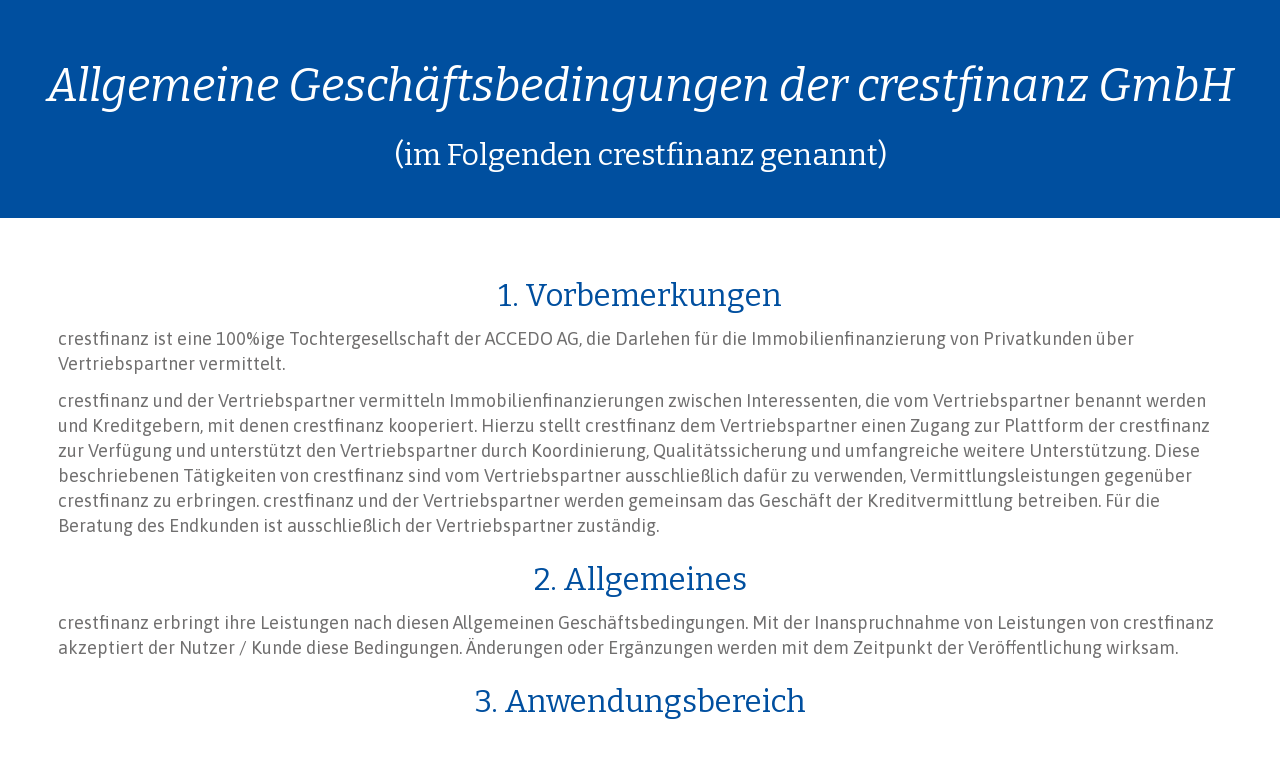

--- FILE ---
content_type: text/html; charset=UTF-8
request_url: https://www.crestfinanz.de/layer.php?layer=agb
body_size: 5308
content:
<!doctype html>
<html lang="de" class="layer">
<head>
    <meta charset="utf-8">
    <meta http-equiv="X-UA-Compatible" content="IE=edge">
    <meta name="viewport" content="width=device-width, initial-scale=1">
    <title>crestfinanz - Agb</title>
<base href="https://www.crestfinanz.de//">
<meta name="description" content="">
<meta name="keywords" content="">
<meta name="robots" content="index,follow">
<meta name="google-site-verification" content="m1ilZmDOY88l6y9_WNiniQ3YGrBrlg65OgevI92oiQ8">
<link rel="icon" href="favicon.ico" type="image/x-icon"/>
<link type="text/css" rel="stylesheet" href="/shared/vendor-static/fancybox/jquery.fancybox.css?v=2.1.5">
<link type="text/css" rel="stylesheet" href="/templates/crest2016/css/crestfinanz.css?ts=1745416329">
<script type="text/javascript" src="/shared/vendor-static/jquery-1.12.4.min.js"></script>
<script type="text/javascript" src="/shared/vendor-static/jquery-ui/jquery-ui-1.11.4.custom/jquery-ui.min.js"></script>
<script type="text/javascript" src="/shared/vendor-static/bootstrap3/bootstrap.min.js"></script>
<script type="text/javascript" src="/shared/vendor-static/fancybox/jquery.fancybox.pack.js?v=2.1.5"></script>
<!-- script type="text/javascript" src="js/general.js?v=1.0"></script-->

<style type="text/css">
    .fancybox-inner {
        overflow: auto !important; /* Verhindert die Anzeige von doppelten Scrollbars im FF innerhalb der Fancybox */
    }
</style>

<!-- Grundlegende Bibliotheken -->
<script type="text/javascript" src="/shared/js/ecmascript_extend.js"></script>
<script type="text/javascript" src="/shared/js/basic.js"></script>
<script type="text/javascript" src="/shared/js/frontend.js"></script>

<script type="text/javascript">
	Frontend.CookieBanner.addEnableTrackingCallback(function() {
		Frontend.Crestfinanz.enableTracking();
	});

    Frontend.finalCallbacks.push(function() {
        Frontend.CookieBanner.showIfNeeded();
    });
</script>

<script type="text/javascript" src="/templates/js/crestfinanz.js"></script>

<script type="text/javascript">
    Frontend.Crestfinanz.initialize();
</script>

<title>agb</title>
<meta name="robots" content="noindex,follow">
</head>
<body>
<div class="layer-heading">
    <h1>Allgemeine Geschäftsbedingungen der crestfinanz GmbH<small>(im Folgenden crestfinanz genannt)</small></h1>
</div>
<div class="layer-body" id="layer-agb">
    <div class="container">
        <div class="row">
            <div>
                <h3>1. Vorbemerkungen</h3>
                <p>crestfinanz ist eine 100%ige Tochtergesellschaft der ACCEDO AG, die Darlehen für die Immobilienfinanzierung von Privatkunden über Vertriebspartner vermittelt.</p>
                <p>crestfinanz und der Vertriebspartner vermitteln Immobilienfinanzierungen zwischen Interessenten, die vom Vertriebspartner benannt werden und Kreditgebern, mit denen crestfinanz kooperiert. Hierzu stellt crestfinanz dem Vertriebspartner einen Zugang zur Plattform der crestfinanz zur Verfügung und unterstützt den Vertriebspartner durch Koordinierung, Qualitätssicherung und umfangreiche weitere Unterstützung. Diese beschriebenen Tätigkeiten von crestfinanz sind vom Vertriebspartner ausschließlich dafür zu verwenden, Vermittlungsleistungen gegenüber crestfinanz zu erbringen. crestfinanz und der Vertriebspartner werden gemeinsam das Geschäft der Kreditvermittlung betreiben. Für die Beratung des Endkunden ist ausschließlich der Vertriebspartner zuständig.</p>

                <h3>2. Allgemeines</h3>
                <p>crestfinanz erbringt ihre Leistungen nach diesen Allgemeinen Geschäftsbedingungen. Mit der Inanspruchnahme von Leistungen von crestfinanz akzeptiert der Nutzer / Kunde diese Bedingungen. Änderungen oder Ergänzungen werden mit dem Zeitpunkt der Veröffentlichung wirksam.</p>

                <h3>3. Anwendungsbereich</h3>
                <p>crestfinanz vermittelt Darlehen für Privatkunden, Selbständige und Unternehmen. Diese Allgemeinen Geschäftsbedingungen gelten unter Ausschluss der sonstigen Geschäftsbedingungen für den gesamten Rechtsverkehr mit crestfinanz.</p>

                <h3>4. Abwicklung, Informationen und Konditionsmitteilung durch crestfinanz</h3>
                <p>crestfinanz stellt im Rahmen der Kreditvermittlung den Kontakt zwischen dem vom Vertriebspartner vermittelten Interessenten und dem aus dem Kreis der mit crestfinanz kooperierenden Kreditgeber her. crestfinanz wird die vom Vertriebspartner übermittelten Daten und Unterlagen nach einer Prüfung an den ausgewählten Kreditgeber weitergeben. Die Voraussetzungen für eine erfolgreiche Prüfung und Weiterleitung an den Kreditgeber sind die inhaltliche Vollständigkeit und Plausibilität der Finanzierungsanfrage, sowie das fristgerechte Eingehen der vom Kreditgeber für die Kreditentscheidung benötigten Unterlagen bei crestfinanz. Die Fristen sind dem Finanzierungsvorschlag zu entnehmen. Die von crestfinanz dem Nutzer / Kunden mitgeteilten oder von crestfinanz veröffentlichten Konditionen der Kooperationspartner von crestfinanz sind freibleibend.</p>
                <p>crestfinanz übernimmt keine Gewähr für die Aufrechterhaltung oder Beibehaltung dieser Konditionen der Kooperationspartner bis zu einem evtl. Vertragsschluss mit dem Kunden. crestfinanz weist ausdrücklich darauf hin, dass die Kooperationspartner von crestfinanz jederzeit berechtigt sind, ihre Konditionen und Angebote zu verändern, ohne dass es hierzu einer Begründung bedarf. Soweit crestfinanz und der Nutzer / Kunde im Rahmen der weiteren Vertragsanbahnung Konditionen als „verbindlich“ bezeichnen, gelten diese Konditionen vorbehaltlich der Durchführung einer endgültigen Beleihungs- und Bonitätsprüfung durch den Kooperationspartner. Dem Nutzer / Kunden ist bekannt, dass crestfinanz nicht berechtigt ist, für Kooperationspartner endgültige verbindliche Willenserklärungen abzugeben.</p>

                <h3>5. Vermittlungstätigkeit von crestfinanz</h3>
                <p>Die Tätigkeit von crestfinanz beschränkt sich ausschließlich auf die Vermittlung von Vertragsschlüssen im Bereich des Darlehensgeschäftes gem. §34c GewO und § 34i GewO. crestfinanz erbringt keine Beratungs-, insbesondere keine Rechtsberatungsdienstleistungen.</p>
                <p>crestfinanz wird die von dem Nutzer / Kunden mitgeteilten Daten an geeignete Kooperationspartner (Banken, Versicherungen, Unternehmen) mit dem Ziel der Vermittlung eines Vertragsschlusses zwischen den Kooperationspartner und dem Kunden weiterleiten. Der Nutzer / Kunde erklärt sich damit ausdrücklich einverstanden.</p>
                <p>Der Vertriebspartner wird gegenüber crestfinanz als Vermittlungsmakler tätig.</p>
                <p>crestfinanz wird die vom Nutzer / Kunden mitgeteilten Angaben hinsichtlich des Finanzierungsobjektes und seiner persönlichen und wirtschaftlichen Verhältnisse nicht prüfen. Die Prüfung und Bewertung obliegt ausschließlich den angesprochenen Kooperationspartnern als möglichen zukünftigen Vertragspartnern (Darlehensgebern) des Kunden. Die Annahme bzw. das Zustandekommen eines konkreten Vertrages mit einem Kreditgeber kann von crestfinanz nicht garantiert oder beeinflusst werden. Hierüber entscheidet im Einzelfall allein der jeweilige Kreditgeber.</p>
                <p>Die Aufgaben von crestfinanz sind im Speziellen das Einfordern und Sammeln der erforderlichen Unterlagen, das prüfen der Plausibilität der Angaben zur Bonität der Darlehensinteressenten anhand der eingereichten Unterlagen, die Unterstützung bei der Ermittlung einer möglichen Finanzierungsstruktur sowie der Auswahl eines Kreditgebers sowie damit verbundener Einholung eines Finanzierungsvorschlages.</p>

                <h3>6. Vertragsabschluss</h3>
                <p>Vertragsabschlüsse über Darlehens- oder Versicherungsverträge kommen ausschließlich aufgrund einer verbindlichen Zusage der kreditfinanzierenden Bank oder des vertragsabschlussbereiten Versicherungsunternehmens zustande. Hierfür gelten ausschließlich die Konditionen, die von der Bank oder dem Versicherungsunternehmen im Zeitpunkt des verbindlichen Vertragsschlusses zugesagt werden.</p>
                <p>Dem Nutzer / Kunden ist bekannt, dass crestfinanz aus diesen Vertragsschlüssen in keiner Weise gegenüber dem Nutzer / Kunden verpflichtet ist. Evtl. Ansprüche bestehen ausschließlich im Verhältnis des Nutzers / Kunden zur kreditfinanzierenden Bank/Versicherungsunternehmen.</p>

                <h3>7. Provisionszahlungen</h3>
                <p>Für die erfolgreiche Vermittlung von Darlehensnehmern erhält der Vertriebspartner von crestfinanz eine Vermittlungsprovision. Bei den meisten Kreditgebern kann der Vertriebspartner die Höhe der Vermittlungsprovision innerhalb einer vorgegebenen Spanne aus der aktuell gültigen Provisionsvereinbarung selbst bestimmen. crestfinanz berechnet auf Basis der vorgegebenen Provision den Zinssatz für den Darlehensinteressenten. Mit der Vermittlungsprovision sind die Vermittlungsleistungen und sämtliche damit zusammenhängende Kosten und Auslagen des Vertriebspartners abgegolten. Die Vermittlungsprovision ist eine Bruttoprovision und beinhaltet sämtliche vom Vertriebspartner eventuell abzuführende Steuern.</p>

                <h3>8. Kundenschutz</h3>
                <p>crestfinanz sichert dem Vertriebspartner zu, die Daten seiner gegenüber crestfinanz benannten Darlehensinteressenten nicht an Dritte weiterzugeben. Hiervon ausgenommen ist die Weiterleitung der Kundendaten an die Kreditgeber, die zur Kreditentscheidung und zur Erstellung der Darlehensverträge benötigt werden.</p>
                <p>crestfinanz sichert dem Vertriebspartner zu, zu keiner Zeit mit den bekannt gewordenen Darlehensinteressenten des Vertriebspartners, in Umgehung des Vertriebspartners, in Kontakt zu treten.</p>
                <p>Gewährt ein Bankpartner Kundenschutz, so gilt dieser auch explizit für die Kunden des Vertriebspartners.</p>

                <h3>9. Datenschutz</h3>
                <p>Die von dem Nutzer / Kunden zur Verfügung gestellten Daten werden nach den Bestimmungen des Bundesdatenschutzgesetzes (BDSG) oder anderer einschlägiger datenschutzrechtlicher Vorschriften erhoben, gespeichert, verarbeitet und genutzt. Der Vertriebspartner und crestfinanz verpflichten sich gegenseitig, dafür Sorge zu tragen, dass alle datenschutzrechtlichen Bestimmungen in ihrer jeweils geltenden Fassung, insbesondere die Bestimmungen des Bundesdatenschutzgesetzes (BDSG) sowie des Telemediengesetzes (TMG) beachtet werden. Der Vertriebspartner und crestfinanz werden bei der Verarbeitung personenbezogener Daten ausschließlich Personal einsetzen, das auf das Datengeheimnis nach § 5 BDSG verpflichtet ist. Setzt der Vertriebspartner Dritte zur Vertragserfüllung ein, sind diese ebenfalls auf die Einhaltung der datenschutzrechtlichen Bestimmungen zu verpflichten.</p>

                <h3>10. Haftung und Schadenersatzansprüche</h3>
                <p>Die Haftung von crestfinanz ist auf Vorsatz und grobe Fahrlässigkeit beschränkt. crestfinanz übernimmt keine Beratungsleistungen nach §§ 511 BGB ff.</p>
                <p>crestfinanz ist um Vollständigkeit, Richtigkeit und ständige Aktualisierung des zugrunde liegenden Datenmaterials bemüht. Die Daten, Informationen und Dokumente stammen ausschließlich von den Kreditgebern selbst, die von crestfinanz ohne Gewähr für deren Inhalt und den darauf basierenden Auskünften und Berechnungen bereitgestellt werden. crestfinanz übernimmt keine Gewähr für Richtigkeit und Vollständigkeit des Datenmaterials, insbesondere nicht dafür, dass sämtliche am Markt befindlichen Finanzierungsanbieter in die Vergleichsrechnung einbezogen werden. Die aufgrund der Kundenanfrage ermittelten Daten werden direkt und möglichst umgehend an die jeweils ausgewählten Kreditgeber weitergeleitet. crestfinanz kann jedoch keine Gewähr für die richtige, vollständige und zeitnahe Übermittlung der Daten und auch nicht für die Zuleitung von Angeboten der Kreditgeber an den Vertriebspartner übernehmen.</p>
                <p>Wird crestfinanz aufgrund unrichtiger und / oder unzulässiger Erklärungen, Falschberatungen etc. des Nutzers / Kunden oder seiner Mitarbeiter auf Schadenersatz in Anspruch genommen, ist der Kunde / Nutzer zum Ersatz des Schadens verpflichtet.</p>

                <h3>11. Haftung für redaktionelle Beiträge</h3>
                <p>Alle auf dieser Webseite enthaltenen Angaben und Informationen beruhen auf öffentlich zugänglichen Quellen, die crestfinanz für zuverlässig hält. Bei allen Texten, Daten, Diagrammen, Prognosen, Meinungen, Programmen oder sonstigen Informationen bleiben Irrtümer vorbehalten. Eine Garantie für Richtigkeit und Vollständigkeit können wir nicht übernehmen. Keine Information ist als eine Garantiezusage zu verstehen. Die Veröffentlichung stellt insbesondere keine Beratung dar. Von uns ist mit der Information im Internet eine Rechts- oder Steuerberatung nicht beabsichtigt.</p>

                <h3>12. Verlinkung auf Seiten von crestfinanz durch Dritte</h3>
                <p>Die Web-Seiten der crestfinanz können ohne Wissen der crestfinanz mittels „Hyperlinks“ verlinkt werden. Wir übernehmen in diesem Zusammenhang keine Haftung für Informationen und Angaben in Web-Seiten Dritter.</p>

                <h3>13. Haftungsausschluss</h3>
                <p>Mit Urteil vom 12. Mai 1998 hat das Landesgericht Hamburg entschieden, dass man durch die Einrichtung eines Links die Inhalte der gelinkten Seite gegebenenfalls mit zu verantworten hat. Dies kann - so das Landesgericht - nur dadurch verhindert werden, dass man sich ausdrücklich von diesen Inhalten distanziert.</p>
                <p>Da es auf dieser Homepage und deren Seiten Links zu anderen Seiten im Internet gibt, machen wir hiermit allgemein und öffentlich bekannt:</p>
                <p>Wir haben weder Einfluss auf die Gestaltung noch auf den Inhalt dieser verlinkten Seiten. Die Verantwortung liegt allein bei den Betreibern dieser Seiten, daher distanzieren wir uns ausdrücklich von allen Inhalten dieser Seiten, und sind somit nicht haftbar, falls diese gegen irgendein geltendes Recht verstoßen.</p>

                <h3>14. Schlussbestimmungen</h3>
                <p>Sollte eine Klausel dieser Allgemeinen Geschäftsbedingungen unwirksam sein oder werden, werden die übrigen geregelten Klauseln hiervon nicht berührt. Auf die mit der crestfinanz geschlossenen Vereinbarungen findet ausschließlich deutsches Recht Anwendung.</p>
                <p style="text-align:right">Stand: 1.1.2016</p>
            </div>
        </div>
    </div>
</div>
<div class="container-fluid fancy-footer">
    <div class="col-sm-6 fancy-corner-left hidden-xs">
        <div class="inner"><img class="img-responsive" alt="crestFinanz" src="/templates/crest2016//img/logo.white.png"></div>
    </div>
    <div class="col-sm-6 fancy-corner-right"></div>
</div>

<script type="text/javascript">
    function place_fancy_footer() {
        var footer = $('.fancy-footer').first();
        var bHeight = $('body').outerHeight();
        var fHeight = footer.outerHeight();
        var fTop = Math.round(footer.offset().top);
        if(bHeight - fHeight > fTop) {
            footer.offset({ top: bHeight - fHeight });
        }
    }

    $(document).ready(function() {
        place_fancy_footer();
        $(window).resize(function() {
            place_fancy_footer()
        });
});
</script>
</body>
</html>

--- FILE ---
content_type: text/javascript
request_url: https://www.crestfinanz.de/shared/js/ecmascript_extend.js
body_size: 638
content:
Date.createByPhpDatetime = function(php_dt) {
	return new Date(php_dt.replace(/-/g, '/').replace(/\..*$/, ''));
};

Date.createByString = (str) => {

	if (str.length < 1) {
		return null;
	}

	var date = new Date();

	var shortYear = "";
	var year = 0;

	var da = str.split(".");
	if (da.length == 1) {
		var c = str.substr(0, 1);
		if (c == "+" || c == "-") {
			var diff = parseInt(str.substr(1), 10);
			if (isNaN(diff)) {
				diff = 0;
			}
			if (c == "-") {
				diff = -diff;
			}
			date.setTime(date.getTime() + diff * 24 * 60 * 60 * 1000);
			return date;
		}
		if (str.length >= 6) {
			str = str.substr(0, 2) + "." + str.substr(2, 2) + "." + str.substr(4);
			da = str.split(".");
		} else if (str.length > 4) {
			str = str.substr(0, 2) + "." + str.substr(2);
			da = str.split(".");
		} else if (str.length == 4) {
			str = "01.01." + str;
			da = str.split(".");
		}
	}
	if (da.length < 2 || da.length > 3) {
		return null;
	}

	var day = parseInt(da[0], 10);
	var month = parseInt(da[1], 10);

	if (da.length == 3) {
		shortYear = da[2];
		year = parseInt(shortYear, 10);
		if (shortYear.length == 2) {
			shortYear = '20' + shortYear;
			year = parseInt(shortYear, 10);
			if (year - date.getFullYear() > 20) {
				year -= 100;
			}
		} else if (isNaN(year)) {
			year = date.getFullYear();
		}
	} else {
		year = date.getFullYear();
	}

	date.setFullYear(year);

	if (isNaN(day) || isNaN(month) || isNaN(year)) {
		return null;
	}
	if (day < 1 || day > 31 || month < 1 || month > 12 || year < 1900) {
		return null;
	}
	if (day > 30 && (month == 4 || month == 6 || month == 9 || month == 11)) {
		return null;
	}
	if (month == 2 && (day > 29 || day == 29 && !date.isLeapYear())) {
		return null;
	}

	return new Date(year, month - 1, day);
}

--- FILE ---
content_type: text/javascript
request_url: https://www.crestfinanz.de/shared/js/frontend.js
body_size: 2210
content:
(function(window) {

    /* PRIVATE section */

    var _Frontend = {
        CookieBanner: {
	        acceptState: 'accepted',
	        deniedState: 'denied',
	        currentState: null,

	        /**
	         * Tracking-Callbacks, die ausgeführt werden, wenn Cookie-Consent vorliegt
	         */
	        enableTrackingCallbacks: [],

	        enableTracking: function() {
		        Frontend.CookieBanner.enableTracking();
		        this.currentState = this.acceptState;
	        },

	        disableTracking: function() {
		        Shared.Basic.eraseCookies();

		        // Ablehnung für 1 Monat gültig ...
		        Shared.Basic.setCookie(Frontend.CookieBanner.cookieName, this.deniedState, 31);

		        // Die Seite neuladen, wenn Tracking vorher aktiv war, um die Skripte zu entladen
		        if (this.currentState === this.acceptState) {
			        Shared.Basic.reload();
		        } else {
			        this.currentState = this.deniedState;
		        }
	        }
        }
    };

    /* PUBLIC section */

    var Frontend = {

        CookieBanner: {
            cookieName: 'cookie_consent',

            addEnableTrackingCallback: function(callback) {
                _Frontend.CookieBanner.enableTrackingCallbacks.push(callback);
            },

            /**
             * Diese aktiviert sämtliche (im Callback-Array hinterlegte) Tracking-Mechanismen.
             */
            enableTracking: function() {
                if (_Frontend.CookieBanner.enableTrackingCallbacks.length) {
                    _Frontend.CookieBanner.enableTrackingCallbacks.forEach(function(callback) {
                        callback();
                    });
                } else {
                    console.log("No tracking callbacks registered ...");
                }
            },

            isAccepted: function() {
                return Shared.Basic.getCookie(this.cookieName) === _Frontend.CookieBanner.acceptState;
            },

            show: function() {
                var $cookie_banner = $('.cookie-message');
                var $btn = $cookie_banner.find('.btn');

                $cookie_banner.removeClass('hidden');

                $btn.on('click', function() {
                    var btn_value = $(this).data('value');

                    if(btn_value === _Frontend.CookieBanner.acceptState) {
                        if(_Frontend.CookieBanner.currentState !== _Frontend.CookieBanner.acceptState) {
                            _Frontend.CookieBanner.enableTracking();
                        }

                        // Akzeptanz für 1 Jahr gültig ...
                        Shared.Basic.setCookie(Frontend.CookieBanner.cookieName, _Frontend.CookieBanner.acceptState, 365);
                    } else {
                        _Frontend.CookieBanner.disableTracking();
                    }

                    $cookie_banner.addClass('hidden');
                });
            },

            showIfNeeded: function() {
                var cookie_value = Shared.Basic.getCookie(this.cookieName);

                if(cookie_value == null) {
                    Frontend.CookieBanner.show();
                } else {
                    if(Frontend.CookieBanner.isAccepted()) {
                        _Frontend.CookieBanner.enableTracking();
                    }
                }
            }
        },

        finalCallbacks: [],

        /**
         * Lädt Google Analytics und führt den übergebenen Code aus, sobald die Funktion 'ga' verfügbar ist
         */
        loadGoogleAnalytics: function(after_load_callback) {
            (function(i,s,o,g,r,a,m){i['GoogleAnalyticsObject']=r;i[r]=i[r]||function(){
                (i[r].q=i[r].q||[]).push(arguments)},i[r].l=1*new Date();a=s.createElement(o),
                m=s.getElementsByTagName(o)[0];a.async=true;a.src=g;m.parentNode.insertBefore(a,m)
            })(window,document,'script','https://www.google-analytics.com/analytics.js','ga');

			const handler = setInterval(() => {
				if (typeof ga === 'function') {
					clearInterval(handler);
					after_load_callback();
				}
			}, 100);
        },

        /**
         * Führt die hinterlegten Callbacks aus, sobald das Dokument fertig geladen ist
         */
        fireCallbacks: function() {

	        document.addEventListener('DOMContentLoaded', () => {

		        // Die Callbacks ausführen ...
		        for (var cb in Frontend.finalCallbacks) {
			        Frontend.finalCallbacks[cb]();
		        }

		        // Nachdem alle Elemente initialisiert sind, den Anker nochmal anspringen
		        if (window.location.hash != '') {
			        // noinspection SillyAssignmentJS // schaut zwar silly aus - tut aber was es soll ... Hintergrund: Browser springen den Anker an, sobald die Seite geladen und das CSS angewandt wurde. Wenn nun aber Javascript-Dateien noch irgendwelche Anpassungen vornehmen z.B. Slider initialisieren, dann kann sich das Seiten-Layout (und folglich der Anker) durchaus noch etwas verschieben, deshalb - final - diese "silly" anmutende Zeile ...
			        window.location.hash = window.location.hash;
		        }

		        // und jetzt den BODY sichtbar machen ==> kein Geruckel und Gezuckel ...
		        document.querySelector('body').classList.remove('invisible');
	        });
        },

	    registerDefaultFormSubmission: function($form, $result = null) {
			$form.on('submit', function() {

				$.post({ url: $form.attr('action'), data: $form.serialize(), }, function(data) {
					if ($result == null) {
						$result = $form.parent();
					}

					$result.html(data);

					Shared.Basic.scrollTo($result, $('header').outerHeight() + 5);

				}).fail(data => {
					const errors = JSON.parse(data.responseText);

					$form.find('.form-group').removeClass('has-warning');

					let error_msg = '<ul>';

					for (let error_key in errors) {
						if (errors.hasOwnProperty(error_key)) {
							Global.toggleWarning($form.find('input[name="' + error_key + '"]'), true);
							error_msg += '<li>' + errors[error_key] + '</li>';
						}
					}

					error_msg += '</ul>';

					Shared.Basic.showModalAlert(error_msg);
				});

				return false;
			});
	    },

	    initialize: function() {
		    Frontend.fireCallbacks();
	    }
    };

    _Frontend.CookieBanner.currentState = Shared.Basic.getCookie(Frontend.CookieBanner.cookieName);

    window.Frontend = Frontend;
})(window);

--- FILE ---
content_type: text/javascript
request_url: https://www.crestfinanz.de/shared/js/basic.js
body_size: 10654
content:
/**
 * Funktionssammlung für kleine Helfer, die sowohl im Backend als auch im Frontend verwendet werden können / dürfen.
 * 'js/basic.js'
 *
 * @package shared
 * @copyright Copyright (c) 2009 {@link http://www.intercorp.de Riegg & Partner intercorp. GmbH, Neudrossenfeld}
 * @author Marco Schrepfer (marco)
 * @author Heiko Vogel (heiko)
 *
 * @created 29.09.2009
 */

/* ---------------------------------------------------------------------- */

var Shared = Shared || { };

(function(window) {

	if (window.Shared.Basic) { // Wenn das Basic-Objekt bereits existiert - tue nichts ...
		return;
	}

    /* PRIVATE section */

    var _Basic = {

        tabLinkLoaders: {},

        handles: { },

        initCookieDomain: function() {

            $.ajax({
                type: 'GET',
                async: false, // ist wichtig, damit - nachdem diese Datei vom Browser geladen wurde - auch auf jeden Fall die Cookie-Domain fertig initialisiert ist!
                url: '/api?service=cookieDomain',

                success: function(domain) {
                    Basic.cookieDomain = domain;
                }
            });
        },

        /**
         * Bestückt einen (allgemeinen) modalen Dialog und zeigt ihn an.
         *
         * @param title
         * @param body
         * @param [link]
         * @param [linkText]
         * @param [linkIconClass]
         * @param [callback]
         * @param [draggable=false]
         */
        showModal: function(title, body, link = null, linkText = null, linkIconClass = null, callback = null, draggable = false) {

            var $modal = $("#modal-general");

            if($modal.length == 0) {
                Shared.Basic.lazyLoadTemplate('shared:./partials/modal_general.tpl', {}, function(tplHtml) {

                    $('body').append(tplHtml);
                    Shared.Basic.showModalDialog(title, body, link, linkText, linkIconClass, callback);
                });

            } else {
	            $modal.find('.modal-dialog').removeClass('modal-lg');

                $modal.find('.modal-title').html(title);
                $modal.find('.modal-body').html(body);

                if (!link) {
                    $modal.find('.modal-footer').addClass('hidden');
                } else {

                    if (!linkText) {
                        linkText = 'Detaillierte, individualisierte Berechnungen';
                    }

                    if  (!linkIconClass) {
                        linkIconClass = 'fa-calculator';
                    }

                    var $a = $modal.find('.modal-footer a');

                    if  (link instanceof Function) {
                        $a.attr('href', 'javascript:void 0');
                        $a.on('click', link);
                    } else {
                        $a.attr('href', link);
                    }

                    $a.find('.linkText').text(linkText);
                    $a.find('i').removeClass().addClass('fa ' + linkIconClass);

                    $modal.find('.modal-footer').removeClass('hidden');
                }

                $modal.one('hidden.bs.modal', function(e) {
                    if (callback) {
                        callback(e);
                    }
                });

	            $modal.data('backdrop', !draggable);
				$modal.toggleClass('draggable', draggable);

                $modal.modal('show');

	            if (draggable) {
		            $modal.draggable({
			            handle: '.modal-header'
		            });

		            $('body').removeClass('modal-open');
	            }
            }

			return $modal;
        }
    };

    /* PUBLIC section */

    var Basic = {

        /**
         * Zu verwendende Cookie-Domain
         */
        cookieDomain: null,

        /**
         * Aktuelles Datum
         *
         * @var {Date}
         */
        currentDate: new Date(),

        copyElementTextToClipboard: function(el) {
            var r = document.createRange();
            r.selectNode(el);

            window.getSelection().removeAllRanges();
            window.getSelection().addRange(r);
            // noinspection JSDeprecatedSymbols
            document.execCommand('copy');
            window.getSelection().removeAllRanges();
        },

        /**
         * Liest einen Parameter aus der URL aus.
         *
         * @param {string} param
         * @param {string} [url]
         */
        getUrlParam: function(param, url) {

            if(url == null) {
                url = window.location.href;
            }

            var url_object = new URL(url);

            var query_string = url_object.search;
            var search_params = new URLSearchParams(query_string);

            return search_params.get(param);
        },

        /**
         * Ändert einen Parameter der URL, bzw. fügt ihn hinzu, wenn er noch nicht existiert.
         *
         * @param {string} url Absolute oder relative URL mit oder ohne Protokollangabe
         * @param param
         * @param value
         *
         * @returns {string}
         */
        modifyUrlParam: function(url, param, value) {
            var prefix = '';

			if (!url) {
				url = '';
			}

            // Das URL-Objekt benötigt zur Initialisierung eine absolute URL inklusive Protokollangabe
            if (url.indexOf('://') === -1) {
                prefix = window.location.protocol + '//' + window.location.hostname;

                if (url.indexOf('/') !== 0) {
                    prefix += '/';
                }

                url = prefix + url;
            }

            var url_object = new URL(url);

            var query_string = url_object.search;
            var search_params = new URLSearchParams(query_string);

            if (Array.isArray(value)) {
                search_params.delete(param);
                value.forEach(function(v) { search_params.append(param + '[]', v); });
            } else {
                search_params.set(param, value);
            }

            url_object.search = search_params.toString();

            return url_object.toString();
        },

	    isObject: function(o) {
		    return o !== null && typeof o === 'object' && Array.isArray(o) === false;
	    },

        /**
         * Lädt eine Template-Datei (*.tpl) nach, übergibt entsprechende Template-Variable und ruft mit dem Resultat die angegebene Callback-Funktion auf
         *
         * @param template_path
         * @param template_vars
         * @param callback
         */
        lazyLoadTemplate: function(template_path, template_vars, callback) {

            var retValue = '', async;

            if(typeof template_vars == 'undefined') {
                template_vars = {};
            }

            async = typeof callback != 'undefined';

            $.ajax({
                async: async,
                type: "GET",
                url: "/ajax/lazy_loader.php",
                data:  Object.assign({ template: template_path }, template_vars),
                dataType: "json",

                success: function(result) {
                    if(async) {
                        callback(result);
                    } else {
                        retValue = result;
                    }
                }
            });

            return retValue;
        },

        /**
         * Lädt eine Javascript-Datei dynamisch zur Laufzeit nach
         *
         * @param {String} url
         * @param {Function} [callback]
         * @param {Boolean} [async=false]
         * @param {Boolean} [defer=false]
         */
        loadJs: function(url, callback, async, defer) {

            var script_tag = document.createElement('script');

            if(async == null) {
                async = false;
            }

            if(async) {
                defer = true;
            } else if(defer == null) {
                defer = false;
            }

            script_tag.type = 'text/javascript';
            script_tag.src = url;
            script_tag.async = async;
            script_tag.defer = defer;

            if(callback) {
                script_tag.onload = callback;
                script_tag.onreadystatechange = callback;
            }

            document.head.appendChild(script_tag);
        },

        /**
         * Lädt den spezifizierten Tab - allerdings nur dann wenn der Tab nicht bereits zuvor geladen wurde
         *
         * @param {jQuery} $tab_link
         * @param {null|boolean|number|string} loader_skip_condition Wenn diese Bedingung null oder nicht erfüllt ist, dann wird die loader-Funktion aufgerufen
         * @param {function} loader
         */
        loadTab: function($tab_link, loader_skip_condition, loader) {
			const href = $tab_link.attr('href');

            var $tab = $(href);
            var $loading_info = $tab.find('.loading-info');
            var $content = $tab.find('.tab-content');

            if(!_Basic.tabLinkLoaders.hasOwnProperty(href)) {
                _Basic.tabLinkLoaders[href] = loader;
            }

            if(loader_skip_condition === null) {
                $tab_link.data('loaded', null);
            }

            var show_content = function() {
                $loading_info.addClass('hidden');
                $content.removeClass('hidden');
            };

            if($tab_link.data('loaded') == null || $tab_link.data('loaded') != loader_skip_condition) {
                $content.addClass('hidden');
                $loading_info.removeClass('hidden');

                loader($content, function() {
                    $tab_link.data('loaded', loader_skip_condition);
                    show_content();
                });

            } else {
                show_content();
            }
        },

        /**
         * Lädt das spezifizierte Tab neu und aktiviert es - unabhängig davon, ob es bereits zuvor geladen wurde
         *
         * @param {jQuery} $tab_link
         */
        reloadTab: function($tab_link) {

            var $tabs = $tab_link.closest('.ui-tabs');
            var collapsible = $tabs.tabs('option', 'collapsible');

            // Das Tab de-selektieren, wenn es aktiv ist - geht allerdings nur wenn collapsible gesetzt ist
            if($tab_link.closest('li').hasClass('ui-tabs-active')) {
                $tabs.tabs('option', 'collapsible', true);
                $tab_link.click();
            }

            $tab_link.click();

            // Ursprünglichen collapsible-Status wiederherstellen
            $tabs.tabs('option', 'collapsible', collapsible);
        },

        /**
         * @param {Number} head_id
         * @param {Boolean} [allow_delete]
         */
        showFileFolder: function(head_id, allow_delete) {

            var data = "showdir=1&head_id=" + head_id;

            if(allow_delete) {
                data += '&deletelink=1';
            }

            $.ajax({
                url: "/ajax/fileaustausch.php",
                type: "GET",
                data: data,
                success: function(ret) {
                    $("#foldercontent").html(ret);
                }
            });
        },

        /**
         * Zeigt eine Nachricht per Push-Browserbenachrichtigung an
         *
         * @param caption
         * @param message
         * @param link
         * @param {Number} site_id
         */
        showPushMessage: function(caption, message, link, site_id) {

            var icon = (site_id == 2) ? '/backend/img/crest_c.png' : '/backend/img/accedo-triangle.png';

            Push.create(caption, {
                body: message,
                icon: icon,
                requireInteraction: true, // FF interessiert das nicht ... macht automatisch zu
                timeout: 3600000, // FF interessiert das nicht ... macht automatisch zu

                onClick: function() {
                    if(link !== null) {
                        window.open(link).focus(); // FF fokussiert das neue Fenster leider nicht ...
                    }

                    this.close();
                }
            });
        },

        /**
         * Extrahiert den Stunden und Minuten-Anteil aus einer Zeitangabe der Form "hh:mm"
         */
        splitTimeString: function(time_string) {

            var hours, mins, res = time_string.split(':');

            if(res.length == 1) { // Es wurde kein ":" angegegben
                res = res[0];

                hours = res.substring(0, 2);
                mins = res.substring(2);
            } else {
                hours = res[0];
                mins = res[1];
            }

            hours = parseInt(hours);
            if(isNaN(hours)) {
                hours = 0;
            }

            mins = parseInt(mins);
            if(isNaN(mins)) {
                mins = 0;
            }

            return { hours: hours, mins: mins };
        },

        /**
         * Ermöglicht bzw. unterbindet Formular-Eingaben via input, select, textarea.
         *
         * @param {jQuery} $form
         * @param {boolean} enable
         * @param {string} [additional_controls] (Kommaseparierte) Selektor-Strings von Kontrollstrukturen, die ebenfalls berücksichtigt werden sollen
         */
        toggleFormControls: function($form, enable, additional_controls) {
            if (!additional_controls) {
                additional_controls = 'button, input, select, textarea';
            }

            $form.find(additional_controls).prop({ readonly: !enable, disabled: !enable }).toggleClass('disabled', !enable).css('pointer-events', enable ? '' : 'none');
        },

        /**
         * Erzeugt einen Warnmeldungs-Dialog und zeigt ihn an.
         *
         * @param {string} body
         * @param {null|string} [caption] Wenn == null wird "Fehlermeldung" angezeigt
         * @param {function} [callback]
         */
        showModalAlert: function(body, caption, callback) {

            var $modal = $("#modal-alert");

            if($modal.length == 0) {
                Shared.Basic.lazyLoadTemplate('shared:./partials/modal_alert.tpl', {}, function(tplHtml) {

                    $('body').append(tplHtml);
                    Shared.Basic.showModalAlert(body, caption, callback);
                });

            } else {

                if(caption == null) {
                    caption = 'Fehlermeldung';
                }

                $modal.find('.modal-title').html(caption);
                $modal.find('.modal-body').html(body);

                $modal.one('hidden.bs.modal', function(e) {
                    if(typeof callback != 'undefined') {
                        callback(e);
                    }
                });

                $modal.modal({
                    backdrop: 'static'
                });
            }
        },

        /**
         * @see _Basic.showModal
         */
        showModalDialog: function(title, body, link, linkText, linkIconClass, callback, draggable) {
            return _Basic.showModal(title, body, link, linkText, linkIconClass, callback, draggable);
        },

	    /**
	     * @see _Basic.showModal
	     */
	    showModalDialogLg: function(title, body, link, linkText, linkIconClass, callback) {
		    const $modal = this.showModalDialog(title, body, link, linkText, linkIconClass, callback);
		    $modal.find('.modal-dialog').addClass('modal-lg');
	    },

	    /**
	     * @see _Basic.showModal
	     */
        showModalCallbackDialog: function(title, body, callback) {
		    this.showModalDialog(title, body, null, null, null, callback)
        },

	    /**
	     * @see _Basic.showModal
	     */
	    showModalDialogDraggable: function(title, body) {
		    this.showModalDialog(title, body, null, null, null, null, true)
	    },

        /**
         * Scrollt zum spezifizierten Element bzw. an den Anfang der Seite
         *
         * @param {jQuery} [$el]
         * @param [offset]
         */
        scrollTo: function($el = null, offset = 0) {
            let top = 0;

            if ($el && $el.length) {
                top = $el.offset().top;
            }

			top -= offset;

            $('html, body').animate({
                scrollTop: top
            }, 600);
        },

        /**
         * Setzt ein Cookie
         *
         * @param {string} name
         * @param value
         * @param {Number} [days]
         * @param {string} [policy='Lax'] Andere, mögliche Werte: 'Strict', 'None'
         */
        setCookie: function(name, value, days, policy) {
            var same_site, expires = "";
            if(days) {
                var date = new Date();
                date.setTime(date.getTime() + (days * 24 * 60 * 60 * 1000));
                expires = "; expires=" + date.toUTCString();
            }

            if(!policy) {
                policy = 'Lax';
            }

            if(policy == 'none') {
                same_site = 'Secure=true; SameSite=None';
            } else {
                same_site = 'SameSite=' + policy;
            }

            document.cookie = name + '=' + (value || '') + expires + '; domain=' + Basic.cookieDomain + '; ' + same_site + '; path=/';
        },

        /**
         * Liest ein Cookie aus
         *
         * @param name
         * @returns {*}
         */
        getCookie: function(name) {
            // noinspection DuplicatedCode
            var nameEQ = name + "=";
            var ca = document.cookie.split(';');

            for(var i = 0; i < ca.length; i++) {
                var c = ca[i];
                while(c.charAt(0) == ' ') {
                    c = c.substring(1, c.length);
                }
                if(c.indexOf(nameEQ) == 0) {
                    return c.substring(nameEQ.length, c.length);
                }
            }

            return null;
        },

        /**
         * Entfernt ein Cookie
         *
         * @param name
         */
        eraseCookie: function(name) {
            document.cookie = name+'=; Max-Age=-99999999;';
        },

        /**
         * Entfernt alle Cookies
         */
        eraseCookies: function() {
            var c, d, cookies = document.cookie.split("; ");
            for(c=0; c<cookies.length; c++) {
                d = window.location.hostname.split(".");
                while (d.length > 0) {
                    var cookieBase = encodeURIComponent(cookies[c].split(";")[0].split("=")[0]) + '=; expires=Thu, 01-Jan-1970 00:00:01 GMT; domain=' + d.join('.') + ' ;path=';
                    var p = location.pathname.split('/');
                    document.cookie = cookieBase + '/';
                    while (p.length > 0) {
                        document.cookie = cookieBase + p.join('/');
                        p.pop();
                    }
                    d.shift();
                }
            }
        },

        decimal2number: function (decimal) { // TODO: Zusammenführen mit string2float (-> general.js)

            decimal = decimal + '';

            var tmp = decimal.replace(/\./g, '');
            decimal = parseFloat(tmp.replace(/,/g, '.'));

            if(isNaN(decimal)) {
                decimal = 0.0;
            }

            return decimal;
        },

	    getFloatNumber: function(id_or_name, is_name = false) {
		    let el;

			if (is_name) {
				el = document.getElementsByName(id_or_name)[0];
			} else {
				el = document.getElementById(id_or_name);
			}

		    if (el) {
			    return Shared.Basic.decimal2number(el.value);
		    }  else {
			    return 0.0;
		    }
	    },

        /**
         * Generiert aus dem übergebenen String einen 32 Bit Hash-Wert
         *
         * @param {string} str
         * @returns {number}
         */
        hash: function(str) {

            var i, char, hash = 0;

            if(str.length === 0) {
                return hash;
            }
            for(i=0; i<str.length; i++) {
                char = str.charCodeAt(i);
                hash = ((hash<<5)-hash)+char;
                hash = hash & hash; // Convert to 32bit integer
            }

            return hash;
        },

        createTimeout: function(callback, delay) {

            var timeout_id = window.setTimeout(callback, delay);

            return {
                clear: function() {
                    window.clearTimeout(timeout_id);
                },
                trigger: function() {
                    this.clear();
                    callback();
                }
            };
        },

        fireAllTimeoutHandles: function() {
            var handle_count = 0;

            for(var callback_hash in _Basic.handles) {
                if(_Basic.handles.hasOwnProperty(callback_hash)) {
                    handle_count++;
                    _Basic.handles[callback_hash].trigger();
                }
            }

            return (handle_count > 0);
        },

        /**
         * Fügt dem Input-Feld einen Clear-Button hinzu, der sichtbar wird, sobald das Element nicht-leer ist.
         *
         * @param $input
         */
        addClearButton: function($input) {
            function tog(v) { return v ? 'addClass' : 'removeClass'; }

            $input.on('input', function() {
                $(this)[tog(this.value)]('x');

            }).on('mousemove touchstart', function(e) {
                if($(this).hasClass('x')) {
                    $(this)[tog(this.offsetWidth - 18 < e.clientX - this.getBoundingClientRect().left)]('onX');
                }

            }).on('click touchend', function(e){
                if($(this).hasClass('onX')) {
                    e.preventDefault();
                    $(this).removeClass('x onX').val('').keyup();
                }
            });

            $input.addClass('clearable');
            if($input.val() != '') {
                $input.addClass('x');
            }
        },

        /**
         * Führt die angegebene Callback-Funktion erst nach einer gewissen Verzögerungszeit aus und hinterlegt den
         * TimerHandle in der Data-Sektion des angegebenen Elements.
         * Sollte diese Funktion ein weiteres Mal mit demselben Element aufgerufen werden, wird ein evtl. bereits
         * laufender Timer abgebrochen und der zugehörige Callback nicht ausgeführt - sodann wird ein neuer Timer
         * mit dem aktuell übergebenen Callback angelegt.
         *
         * @param {jQuery} $callback_trigger_element
         * @param {Function} callback
         * @param [msecs_delay]
         */
        delayedCallback: function($callback_trigger_element, callback, msecs_delay) {

            var trigger_id = $callback_trigger_element.data('unique-id');

            if(!trigger_id) {
                trigger_id = (new Date()).getTime();
                $callback_trigger_element.data('unique-id', trigger_id);
            }

            var callback_hash = trigger_id + Shared.Basic.hash(callback.toString());

            if(msecs_delay == null) {
                msecs_delay = 1000;
            }

            if(_Basic.handles.hasOwnProperty(callback_hash)) {
                _Basic.handles[callback_hash].clear();
            }

            _Basic.handles[callback_hash] = Basic.createTimeout(function() {
                callback();
                delete _Basic.handles[callback_hash];
            }, msecs_delay);
        },

        /**
         * Konvertiert eine Zahl im float-Format in einen String (deutscher Darstellung)
         *
         * @param {Number|string} float_like_number
         * @param {Number} [fraction_digits=2] Anzahl der anzuzeigenden Nachkommastellen
         * @param {string} [blank_replacement] Wenn das Resultat ein leerer String ist, wird der Inhalt dieser Variable zurückgegeben
         * @return {string}
         */
        number2decimal: function(float_like_number, fraction_digits, blank_replacement) { // TODO: Zusammenführen mit float2string (-> general.js)

            if(float_like_number == null || isNaN(float_like_number)) {
                float_like_number = '';
            } else {
                if(fraction_digits == null) {
                    fraction_digits = 2;
                }

                float_like_number = parseFloat(parseFloat(float_like_number).toFixed(fraction_digits)).toString();
            }

            var tmp = float_like_number.replace(/,/g, '');
            tmp = tmp.replace(/\./g, ',');

            if(tmp == '' && blank_replacement != null) {
                tmp = blank_replacement;
            }

            return tmp;
        },

        /**
         * Passt die Höhe der Textarea derart an, das der darin dargestellte Content ohne vertikale Scrollbalken dargestellt wird
         *
         * @param {jQuery} $textarea
         */
        fitTextareaHeight: function($textarea) {
            var textarea = $textarea[0];

			if (textarea.scrollHeight) {
				textarea.style.height = '';
				textarea.style.height = textarea.scrollHeight + 5 + 'px';
			}
        },

        /**
         * Passt die Höhe des iframes derart an, das der darin dargestellte Content ohne vertikale Scrollbalken dargestellt wird.
         *
         * Achtung: Funktioniert allerdings nur für iframes, die von derselben Domain kommen ... CORS sei Dank
         *
         * @param {jQuery} $iframe
         */
        fitIframeHeightInvisibly: function($iframe) {

            $iframe.on('load', function() {
                $iframe[0].contentWindow.onbeforeunload = function () {
                    $iframe.addClass('invisible');
                };

                $iframe.css('height', '10px');

                $iframe.css('height', $iframe.contents().find('html').prop('scrollHeight'));
                $iframe.removeClass('invisible');

                // Alle 500ms die Höhe erneut anpassen (remember: AJAX) ...
                window.setInterval(function() {
                    $iframe.css('height', $iframe.contents().find('html').prop('scrollHeight'));
                }, 500);
            });
        },

        /**
         * Formatiert die in Float-Darstellung übergebene Zahl als Euro-Währungsangabe mit der angegebenen Zahl an Nachkommastellen
         *
         * @param {Number|number|String|string} number
         * @param {int} [fraction_digits]
         * @returns {string}
         */
        formatMoney: function(number, fraction_digits) {

            if(typeof number == 'string' || number instanceof String) {
                number = parseFloat(number);
            }

            if(typeof fraction_digits == 'undefined') {
                fraction_digits = 0;
            }

            return number.toLocaleString('de-DE', { style: 'currency', currency: 'EUR', minimumFractionDigits: fraction_digits });
        },

        /**
         * Ergänzt die übergebene Zahl mit führenden Nullen, bis die gewünschte Stellenzahl erreicht ist
         *
         * @param {Number} num
         * @param {int} [desired_length]
         *
         * @returns {string}
         */
        padWithLeadingZeroes: function(num, desired_length) {

            if(typeof desired_length == 'undefined') {
                desired_length = 2;
            }

            var s = num.toString();
            while(s.length < desired_length) {
                s = '0' + s;
            }
            return s;
        },

        padWithTrailingZeroes: function(num, digits) {
            // Zunächst sämtliche Nullen am Ende entfernen
            num = num.replace(/0+$/, '');

            var i, txt = num, numDigits = num.toString().length;
            for (i = numDigits; i < digits; i++) {
                txt = txt + "0";
            }

            return txt;
        },

        /**
         * Extrahiert in den XHR-Daten eingebettete Fehlermeldungen und gibt diese als "normalen", newline-separierten String aus
         *
         * @param {XMLHttpRequest} data
         * @param {boolean} [use_br=false] Wenn TRUE, werden <br>-Tags anstatt Newlines zur Separierung verwendet
         *
         * @returns {string}
         */
        errorDataToString: function(data, use_br) {
            var error, sep;

            if (use_br) {
                sep = "<br>";
            } else {
                sep = "\n";
            }

            try {
                var errors = JSON.parse(data.responseText);

                error = '';
                for (var key in errors) {
                    error += key + ': ' + errors[key] + sep;
                }
            } catch (e) {
                error = data.responseText;
            }

            return error;
        },

        /**
         * (Re-)Formatiert einen Fließkommazahl-String (dessen Dezimalstellen durch ein ',' abgetrennt sind)
         * in deutscher Zahlenschreibweise, d.h. mit '.' als Tausendertrennzeichen.
         * Falls die Anzahl der Nachkommastellen < 2 ist, werden zusätzliche Nullen rechts angefügt.
         *
         * @param {string} str
         * @param {boolean} [abschneiden=false] - Wenn TRUE, werden die Nachkommastellen abgeschnitten
         * @param {boolean} [empty_zero=false] - Wenn das Resultat 0 ist, dann gebe einen leeren String zurück
         *
         * @return string
         */
        reformatMoney: function(str, abschneiden, empty_zero) {

            var i, charCode;

            var commaIndex;
            var vollanteil;
            var nachkommaanteil;
            var tmp;
            var formattedStr;
            var vorzeichen = '';

            if (typeof abschneiden == 'undefined') {
                abschneiden = false;
            }

            if (typeof empty_zero == 'undefined') {
                empty_zero = false;
            }

            // Tausenderpunkte und Whitespaces löschen
            str = str.replace(/[. \t]/g, '');

            tmp = '';

            // Unsinnige Zeichen entfernen, erlaubt sind: - [0-9] ,
            for (i = 0; i < str.length; i++) {
                charCode = str.charCodeAt(i);
                if ((i == 0) && (charCode == 45)) {
                    vorzeichen = '-';
                }
                if (((charCode >= 48) && (charCode <= 57)) || (charCode == 44)) {
                    tmp = tmp + str[i];
                }
            }

            str = tmp;

            if (str.length > 1) {
                str = str.replace(/^0+([1-9])/g, '$1'); // Führende Nullen entfernen
            }

            commaIndex = str.indexOf(',');

            if (commaIndex != -1) {
                vollanteil = str.substring(0, commaIndex);
                nachkommaanteil = str.substring(commaIndex + 1, commaIndex + 1 + str.length);
            } else {
                vollanteil = str;
                nachkommaanteil = '';
            }

            tmp = '';

            // Trennpunkte hinzufügen
            for (i = 0; i < vollanteil.toString().length; i++) {
                tmp = vollanteil.substring(vollanteil.length - i - 1, vollanteil.length - i) + tmp;
                if ((((i + 1) % 3) == 0) && ((i + 1) < vollanteil.length)) {
                    tmp = '.' + tmp;
                }
            }

            vollanteil = tmp;

            formattedStr = vollanteil;

            if (!abschneiden && commaIndex !== -1) {

                if (vollanteil === '') {
                    formattedStr += '0';
                }

                // Mit Nullen auffüllen, bis zwei-stellig
                nachkommaanteil = this.padWithTrailingZeroes(nachkommaanteil, 2);
                // Maximal zwei Nachkommastellen
                nachkommaanteil = nachkommaanteil.slice(0, 2);
                formattedStr += "," + nachkommaanteil;
            }

            // Vorzeichen nur ergänzen, wenn notwendig
            if (formattedStr !== '0' && formattedStr !== '') {
                formattedStr = vorzeichen + formattedStr;
            }

            // Änderung wh 20.8.2014
            // Wenn der Wert aus einem Eingabefeld wieder entfernt wird muss das Feld leer sein (und nicht wie vorher auf 0 geändert werden)
            if (formattedStr == '0' && (str == '' || empty_zero)) {
                formattedStr = '';
            }

            return formattedStr;
        },

        /**
         * Setzt den Cursor an die angegebene Position des Eingabefeldes / der Textbox
         */
        setCaretPosition: function($element, caretPos) {

            var range, elem = $element[0];

            if (elem.createTextRange) {
                range = elem.createTextRange();
                range.move('character', caretPos);
                range.select();
            } else {
                elem.focus();
                if (typeof elem.selectionStart !== 'undefined') {
                    elem.setSelectionRange(caretPos, caretPos);
                }
            }
        },

        /**
         * Führt mit dem Inhalt des Eingabefeldes eine Währungsformatierung durch und stellt
         * gegebenenfalls die ursprüngliche Cursor-Position wieder her
         */
        formatNumberAndRestoreCaretPos: function($input, cut) {

            var i, hasFocus = $input.is(":focus"), str = $input.val(), caretPos = $input[0].selectionStart;

            //console.log('preFormattedNumber = ' + str);

            // Zahlenformatierung vornehmen und Eingabefeld updaten
            var formattedNumber = this.reformatMoney(str, cut);
            $input.val(formattedNumber);

            //console.log('formattedNumber = ' + formattedNumber);

            if(!hasFocus) { // Wenn kein Fokus bestand, muss auch keine Cursor-Position wiederhergestellt werden
                return;
            }

            if(cut) { // Nachkomma-Anteil entfernen
                str = str.replace(/,.*/g, '');
            }

            // Zeichenketten links von der Cursor-Position ermitteln
            var plstr = '', lstr = str.substring(0, caretPos);

            // Alle nicht akzeptablen Zeichen entfernen
            lstr = lstr.replace(/[^0-9,+-]/g, '');

            //console.log("lstr = " + lstr);

            var digit, leading_zeroes = true;

            // Regexp-Ausdrücke mit evtl. eingefügten Tausenderpunkten generieren
            for(i=0; i<lstr.length; i++) {
                digit = lstr[i];
                if(lstr[i] !== '0') {
                    leading_zeroes = false;
                } else if(leading_zeroes) {
                    digit += '?'; // Führende Null kann (muss aber nicht) vorkommen
                }
                plstr = plstr + digit + '\\.?'; // Tausenderpunkt kann (muss aber nicht) vorkommen
            }
            /*
                    console.log("regexped lstr");
                    console.log(plstr);
            */
            // Matchings innerhalb der formatierten Zahl bestimmen
            var regExp = new RegExp('(' + plstr + ')');
            var matches = regExp.exec(formattedNumber);

            if(matches != null) {
                /*
                            console.log("matches");
                            console.log(matches[1]);
                */
                // Cursor-Position wieder herstellen
                this.setCaretPosition($input, matches[1].length);
            }
        },

        /**
         * Bei speziellen Input-Feldern on-the-fly Tausenderpunkte hinzufügen und evtl. Nachkommastellen abschneiden
         *
         * @param {jQuery} [$input_classes]
         */
        initializeFloatCommaHandling: function($input_classes) {

            if($input_classes == null) {
                $input_classes = $('input.format-number, input.format-cut');
            }

            $input_classes.each(function() {

                var cut = $(this).hasClass('format-cut');

                $(this).val(Shared.Basic.reformatMoney($(this).val(), cut));

                // Das Löschen von Tausenderpunkten automatisieren
                $(this).on('keydown', function(e) {

                    //console.log(e.originalEvent.key);
                    if(e.originalEvent.key == 'Backspace' || e.originalEvent.key == 'Delete') {
                        var caretPos = $(this)[0].selectionStart, str = $(this).val();

                        if(e.originalEvent.key == 'Delete') {
                            if(str[caretPos] == '.') {
                                str = str.slice(0, caretPos) + str.slice(caretPos+1);
                                $(this).val(str);
                                Shared.Basic.setCaretPosition($(this), caretPos);
                            }
                        } else if(e.originalEvent.key == 'Backspace') {
                            if(caretPos > 0 && str[caretPos-1] == '.') {
                                str = str.slice(0, caretPos-1) + str.slice(caretPos);
                                $(this).val(str);
                                Shared.Basic.setCaretPosition($(this), caretPos-1);
                            }
                        }
                    }
                });

                $(this).on('input paste', function() {
                    if(cut && $(this).val().indexOf(',') != -1) {
                        console.log('Nachkommastellen werden ignoriert');
                    }

                    Shared.Basic.formatNumberAndRestoreCaretPos($(this), cut);
                });

                if(!cut) { // Überflüssiges Rest-Komma und Trailing-Nachkommanullen entfernen
                    $(this).on('change', function() {

                        var str = $(this).val().trim();
                        str = str.replace(/,0*$/, '');
                        $(this).val(str);
                    });
                }
            });
        },

		/**
         * Erzeugt aus einem Datum einen String der Form 'dd.mm.YYYY'
         *
         * @param {Date|string} date Datums-Objekt oder String im Format YYYY-mm-dd
         * @returns {string}
         */
        getGermanDateString: function(date) {
			if (typeof date !== Date) {
				date = new Date(date);
			}

			const fun = this.padWithLeadingZeroes;

			return [ fun(date.getDate()), fun(date.getMonth() + 1), fun(date.getFullYear(), 4) ].join('.');
        },

	    /**
	     * @param {string} str
	     * @returns {string}
	     */
	    getGermanDateStringLazy(str) {
		    var date = Date.createByString(str);

		    if (date == null) {
			    return '';
		    } else {
			    return this.getGermanDateString(date);
		    }
	    },

	    /**
         * Erzeugt aus dem Datums-Objekt einen String der Form 'YYYY-mm-dd'
         *
         * @param {Date} date
         * @returns {string}
         */
        getIsoDateString: function(date) {
            return date.getFullYear() + '-' + Shared.Basic.padWithLeadingZeroes(date.getMonth() + 1) + '-' + Shared.Basic.padWithLeadingZeroes(date.getDate());
        },

        /**
         * Erzeugt aus dem Datums-Objekt einen String der Form 'HH:ii'
         *
         * @param {Date} date
         * @returns {string}
         */
        getTimeString: function(date) {
            return Shared.Basic.padWithLeadingZeroes(date.getHours()) + ':' + Shared.Basic.padWithLeadingZeroes(date.getMinutes());
        },

        /**
         * Damit wird wirklich nur die Seite reloaded, sonst nichts - anderweitige Ressourcen kommen aus dem Cache
         *
         * Hintergrund: Ein window.location.reload(false) macht im FF zuviel ... da werden für viele Ressourcen die Caches ignoriert.
         *
         * @param {string} [url]
         */
        reload: function(url) {

            if(url == null) {
                url = window.location.href;
            }

            if(url.indexOf('#') != -1) {

                // Prüfe ob die URL vollständig ist, andernfalls ergänze sie entsprechend
                if(!url.match(/^http/)) {

                    if (url.match(/^#/)) {
                        url = window.location.pathname + window.location.search + url;
                    }

                    if(!url.match(/^\//)) {
                        url = '/' + url;
                    }

                    url = window.location.origin + url;
                }

                url = Shared.Basic.modifyUrlParam(url, 'ts', (new Date()).getTime()); // Timestamp rantackern, dann wird auch bei einem Anchor-Link tatsächlich reloaded
            }

            window.location.href = url;
        }
    };

    // Die Cookie-Domain initalisieren
    _Basic.initCookieDomain();

    window.Shared.Basic = Basic;

})(window);

--- FILE ---
content_type: text/plain; charset=utf-8
request_url: https://www.crestfinanz.de/api?service=cookieDomain
body_size: 39
content:
.crestfinanz.de

--- FILE ---
content_type: text/javascript
request_url: https://www.crestfinanz.de/templates/js/crestfinanz.js
body_size: 541
content:
if (!window.Frontend) {
	throw 'frontend.js muss zuvor geladen werden!';
}

(function(window) {

    /* PRIVATE section */

    var _Crestfinanz = {

		isLiveSystem: function() {
			return window.location.hostname != 'test.crestfinanz.de' && window.location.hostname.match('crestfinanz.de$')
		}
	};

    /* PUBLIC section */

    var Crestfinanz = {

        /**
         * Aktiviert die Tracking-Mechanismen und generiert einen GA-Pageview
         */
        enableTracking: function() {

			if (_Crestfinanz.isLiveSystem()) {
				// Google-Analytics Code einbinden
				Frontend.loadGoogleAnalytics(() => {
					window.ga_property = 'UA-6200430-3'; // Google-Analytics Identifier

					// Pageview generieren
					ga('create', ga_property, 'auto');
					ga('set', 'anonymizeIp', true);
					ga('send', 'pageview');
				});

			} else {
				console.log('Tracking ist am Dev- bzw. Test-System deaktiviert ...');
			}
        },

        initialize: function() {
            Frontend.initialize();
        }
    };

    window.Frontend.Crestfinanz = Crestfinanz;

})(window);